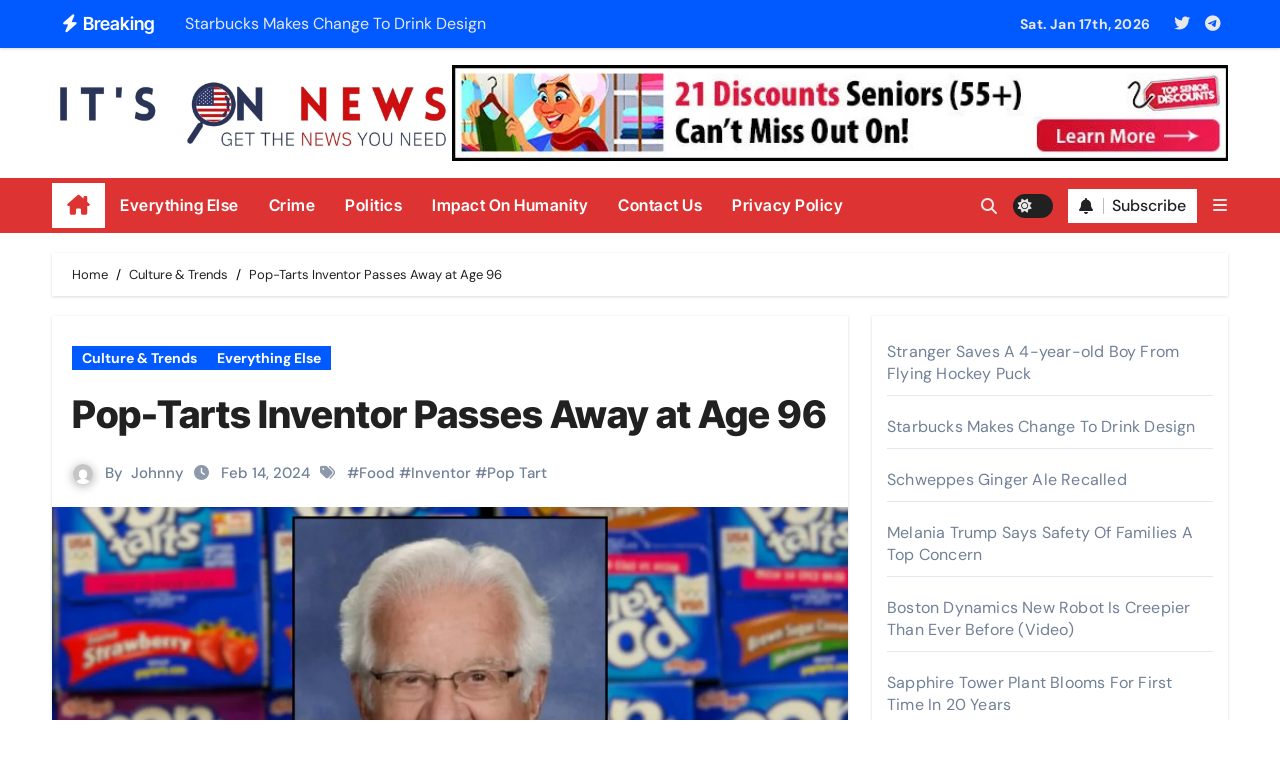

--- FILE ---
content_type: text/html; charset=UTF-8
request_url: https://itsonnews.com/pop-tarts-inventor-passes-away-at-age-96/
body_size: 20171
content:
<!-- =========================
  Page Breadcrumb   
============================== -->
<!DOCTYPE html>
<html lang="en-US">
<head>
<meta charset="UTF-8">
<meta name="viewport" content="width=device-width, initial-scale=1">
<link rel="profile" href="http://gmpg.org/xfn/11">
<title>Pop-Tarts Inventor Passes Away at Age 96 &#8211; It&#039;s On News</title>
<meta name='robots' content='max-image-preview:large' />
	<style>img:is([sizes="auto" i], [sizes^="auto," i]) { contain-intrinsic-size: 3000px 1500px }</style>
	<link rel='dns-prefetch' href='//stats.wp.com' />
<link rel='dns-prefetch' href='//widgets.wp.com' />
<link rel='dns-prefetch' href='//s0.wp.com' />
<link rel='dns-prefetch' href='//0.gravatar.com' />
<link rel='dns-prefetch' href='//1.gravatar.com' />
<link rel='dns-prefetch' href='//2.gravatar.com' />
<link rel='preconnect' href='//i0.wp.com' />
<link rel='preconnect' href='//c0.wp.com' />
<link rel="alternate" type="application/rss+xml" title="It&#039;s On News &raquo; Feed" href="https://itsonnews.com/feed/" />
<link rel="alternate" type="application/rss+xml" title="It&#039;s On News &raquo; Comments Feed" href="https://itsonnews.com/comments/feed/" />
<link rel="alternate" type="application/rss+xml" title="It&#039;s On News &raquo; Pop-Tarts Inventor Passes Away at Age 96 Comments Feed" href="https://itsonnews.com/pop-tarts-inventor-passes-away-at-age-96/feed/" />
<script type="text/javascript">
/* <![CDATA[ */
window._wpemojiSettings = {"baseUrl":"https:\/\/s.w.org\/images\/core\/emoji\/16.0.1\/72x72\/","ext":".png","svgUrl":"https:\/\/s.w.org\/images\/core\/emoji\/16.0.1\/svg\/","svgExt":".svg","source":{"concatemoji":"https:\/\/itsonnews.com\/wp-includes\/js\/wp-emoji-release.min.js?ver=6.8.3"}};
/*! This file is auto-generated */
!function(s,n){var o,i,e;function c(e){try{var t={supportTests:e,timestamp:(new Date).valueOf()};sessionStorage.setItem(o,JSON.stringify(t))}catch(e){}}function p(e,t,n){e.clearRect(0,0,e.canvas.width,e.canvas.height),e.fillText(t,0,0);var t=new Uint32Array(e.getImageData(0,0,e.canvas.width,e.canvas.height).data),a=(e.clearRect(0,0,e.canvas.width,e.canvas.height),e.fillText(n,0,0),new Uint32Array(e.getImageData(0,0,e.canvas.width,e.canvas.height).data));return t.every(function(e,t){return e===a[t]})}function u(e,t){e.clearRect(0,0,e.canvas.width,e.canvas.height),e.fillText(t,0,0);for(var n=e.getImageData(16,16,1,1),a=0;a<n.data.length;a++)if(0!==n.data[a])return!1;return!0}function f(e,t,n,a){switch(t){case"flag":return n(e,"\ud83c\udff3\ufe0f\u200d\u26a7\ufe0f","\ud83c\udff3\ufe0f\u200b\u26a7\ufe0f")?!1:!n(e,"\ud83c\udde8\ud83c\uddf6","\ud83c\udde8\u200b\ud83c\uddf6")&&!n(e,"\ud83c\udff4\udb40\udc67\udb40\udc62\udb40\udc65\udb40\udc6e\udb40\udc67\udb40\udc7f","\ud83c\udff4\u200b\udb40\udc67\u200b\udb40\udc62\u200b\udb40\udc65\u200b\udb40\udc6e\u200b\udb40\udc67\u200b\udb40\udc7f");case"emoji":return!a(e,"\ud83e\udedf")}return!1}function g(e,t,n,a){var r="undefined"!=typeof WorkerGlobalScope&&self instanceof WorkerGlobalScope?new OffscreenCanvas(300,150):s.createElement("canvas"),o=r.getContext("2d",{willReadFrequently:!0}),i=(o.textBaseline="top",o.font="600 32px Arial",{});return e.forEach(function(e){i[e]=t(o,e,n,a)}),i}function t(e){var t=s.createElement("script");t.src=e,t.defer=!0,s.head.appendChild(t)}"undefined"!=typeof Promise&&(o="wpEmojiSettingsSupports",i=["flag","emoji"],n.supports={everything:!0,everythingExceptFlag:!0},e=new Promise(function(e){s.addEventListener("DOMContentLoaded",e,{once:!0})}),new Promise(function(t){var n=function(){try{var e=JSON.parse(sessionStorage.getItem(o));if("object"==typeof e&&"number"==typeof e.timestamp&&(new Date).valueOf()<e.timestamp+604800&&"object"==typeof e.supportTests)return e.supportTests}catch(e){}return null}();if(!n){if("undefined"!=typeof Worker&&"undefined"!=typeof OffscreenCanvas&&"undefined"!=typeof URL&&URL.createObjectURL&&"undefined"!=typeof Blob)try{var e="postMessage("+g.toString()+"("+[JSON.stringify(i),f.toString(),p.toString(),u.toString()].join(",")+"));",a=new Blob([e],{type:"text/javascript"}),r=new Worker(URL.createObjectURL(a),{name:"wpTestEmojiSupports"});return void(r.onmessage=function(e){c(n=e.data),r.terminate(),t(n)})}catch(e){}c(n=g(i,f,p,u))}t(n)}).then(function(e){for(var t in e)n.supports[t]=e[t],n.supports.everything=n.supports.everything&&n.supports[t],"flag"!==t&&(n.supports.everythingExceptFlag=n.supports.everythingExceptFlag&&n.supports[t]);n.supports.everythingExceptFlag=n.supports.everythingExceptFlag&&!n.supports.flag,n.DOMReady=!1,n.readyCallback=function(){n.DOMReady=!0}}).then(function(){return e}).then(function(){var e;n.supports.everything||(n.readyCallback(),(e=n.source||{}).concatemoji?t(e.concatemoji):e.wpemoji&&e.twemoji&&(t(e.twemoji),t(e.wpemoji)))}))}((window,document),window._wpemojiSettings);
/* ]]> */
</script>
<link rel='stylesheet' id='jetpack_related-posts-css' href='https://c0.wp.com/p/jetpack/15.4/modules/related-posts/related-posts.css' type='text/css' media='all' />
<link rel='stylesheet' id='newsair-theme-fonts-css' href='https://itsonnews.com/wp-content/fonts/35353b473f4b40b239e9da67db49e08b.css?ver=20201110' type='text/css' media='all' />
<style id='wp-emoji-styles-inline-css' type='text/css'>

	img.wp-smiley, img.emoji {
		display: inline !important;
		border: none !important;
		box-shadow: none !important;
		height: 1em !important;
		width: 1em !important;
		margin: 0 0.07em !important;
		vertical-align: -0.1em !important;
		background: none !important;
		padding: 0 !important;
	}
</style>
<link rel='stylesheet' id='wp-block-library-css' href='https://c0.wp.com/c/6.8.3/wp-includes/css/dist/block-library/style.min.css' type='text/css' media='all' />
<style id='wp-block-library-theme-inline-css' type='text/css'>
.wp-block-audio :where(figcaption){color:#555;font-size:13px;text-align:center}.is-dark-theme .wp-block-audio :where(figcaption){color:#ffffffa6}.wp-block-audio{margin:0 0 1em}.wp-block-code{border:1px solid #ccc;border-radius:4px;font-family:Menlo,Consolas,monaco,monospace;padding:.8em 1em}.wp-block-embed :where(figcaption){color:#555;font-size:13px;text-align:center}.is-dark-theme .wp-block-embed :where(figcaption){color:#ffffffa6}.wp-block-embed{margin:0 0 1em}.blocks-gallery-caption{color:#555;font-size:13px;text-align:center}.is-dark-theme .blocks-gallery-caption{color:#ffffffa6}:root :where(.wp-block-image figcaption){color:#555;font-size:13px;text-align:center}.is-dark-theme :root :where(.wp-block-image figcaption){color:#ffffffa6}.wp-block-image{margin:0 0 1em}.wp-block-pullquote{border-bottom:4px solid;border-top:4px solid;color:currentColor;margin-bottom:1.75em}.wp-block-pullquote cite,.wp-block-pullquote footer,.wp-block-pullquote__citation{color:currentColor;font-size:.8125em;font-style:normal;text-transform:uppercase}.wp-block-quote{border-left:.25em solid;margin:0 0 1.75em;padding-left:1em}.wp-block-quote cite,.wp-block-quote footer{color:currentColor;font-size:.8125em;font-style:normal;position:relative}.wp-block-quote:where(.has-text-align-right){border-left:none;border-right:.25em solid;padding-left:0;padding-right:1em}.wp-block-quote:where(.has-text-align-center){border:none;padding-left:0}.wp-block-quote.is-large,.wp-block-quote.is-style-large,.wp-block-quote:where(.is-style-plain){border:none}.wp-block-search .wp-block-search__label{font-weight:700}.wp-block-search__button{border:1px solid #ccc;padding:.375em .625em}:where(.wp-block-group.has-background){padding:1.25em 2.375em}.wp-block-separator.has-css-opacity{opacity:.4}.wp-block-separator{border:none;border-bottom:2px solid;margin-left:auto;margin-right:auto}.wp-block-separator.has-alpha-channel-opacity{opacity:1}.wp-block-separator:not(.is-style-wide):not(.is-style-dots){width:100px}.wp-block-separator.has-background:not(.is-style-dots){border-bottom:none;height:1px}.wp-block-separator.has-background:not(.is-style-wide):not(.is-style-dots){height:2px}.wp-block-table{margin:0 0 1em}.wp-block-table td,.wp-block-table th{word-break:normal}.wp-block-table :where(figcaption){color:#555;font-size:13px;text-align:center}.is-dark-theme .wp-block-table :where(figcaption){color:#ffffffa6}.wp-block-video :where(figcaption){color:#555;font-size:13px;text-align:center}.is-dark-theme .wp-block-video :where(figcaption){color:#ffffffa6}.wp-block-video{margin:0 0 1em}:root :where(.wp-block-template-part.has-background){margin-bottom:0;margin-top:0;padding:1.25em 2.375em}
</style>
<style id='classic-theme-styles-inline-css' type='text/css'>
/*! This file is auto-generated */
.wp-block-button__link{color:#fff;background-color:#32373c;border-radius:9999px;box-shadow:none;text-decoration:none;padding:calc(.667em + 2px) calc(1.333em + 2px);font-size:1.125em}.wp-block-file__button{background:#32373c;color:#fff;text-decoration:none}
</style>
<link rel='stylesheet' id='mediaelement-css' href='https://c0.wp.com/c/6.8.3/wp-includes/js/mediaelement/mediaelementplayer-legacy.min.css' type='text/css' media='all' />
<link rel='stylesheet' id='wp-mediaelement-css' href='https://c0.wp.com/c/6.8.3/wp-includes/js/mediaelement/wp-mediaelement.min.css' type='text/css' media='all' />
<style id='jetpack-sharing-buttons-style-inline-css' type='text/css'>
.jetpack-sharing-buttons__services-list{display:flex;flex-direction:row;flex-wrap:wrap;gap:0;list-style-type:none;margin:5px;padding:0}.jetpack-sharing-buttons__services-list.has-small-icon-size{font-size:12px}.jetpack-sharing-buttons__services-list.has-normal-icon-size{font-size:16px}.jetpack-sharing-buttons__services-list.has-large-icon-size{font-size:24px}.jetpack-sharing-buttons__services-list.has-huge-icon-size{font-size:36px}@media print{.jetpack-sharing-buttons__services-list{display:none!important}}.editor-styles-wrapper .wp-block-jetpack-sharing-buttons{gap:0;padding-inline-start:0}ul.jetpack-sharing-buttons__services-list.has-background{padding:1.25em 2.375em}
</style>
<style id='global-styles-inline-css' type='text/css'>
:root{--wp--preset--aspect-ratio--square: 1;--wp--preset--aspect-ratio--4-3: 4/3;--wp--preset--aspect-ratio--3-4: 3/4;--wp--preset--aspect-ratio--3-2: 3/2;--wp--preset--aspect-ratio--2-3: 2/3;--wp--preset--aspect-ratio--16-9: 16/9;--wp--preset--aspect-ratio--9-16: 9/16;--wp--preset--color--black: #000000;--wp--preset--color--cyan-bluish-gray: #abb8c3;--wp--preset--color--white: #ffffff;--wp--preset--color--pale-pink: #f78da7;--wp--preset--color--vivid-red: #cf2e2e;--wp--preset--color--luminous-vivid-orange: #ff6900;--wp--preset--color--luminous-vivid-amber: #fcb900;--wp--preset--color--light-green-cyan: #7bdcb5;--wp--preset--color--vivid-green-cyan: #00d084;--wp--preset--color--pale-cyan-blue: #8ed1fc;--wp--preset--color--vivid-cyan-blue: #0693e3;--wp--preset--color--vivid-purple: #9b51e0;--wp--preset--gradient--vivid-cyan-blue-to-vivid-purple: linear-gradient(135deg,rgba(6,147,227,1) 0%,rgb(155,81,224) 100%);--wp--preset--gradient--light-green-cyan-to-vivid-green-cyan: linear-gradient(135deg,rgb(122,220,180) 0%,rgb(0,208,130) 100%);--wp--preset--gradient--luminous-vivid-amber-to-luminous-vivid-orange: linear-gradient(135deg,rgba(252,185,0,1) 0%,rgba(255,105,0,1) 100%);--wp--preset--gradient--luminous-vivid-orange-to-vivid-red: linear-gradient(135deg,rgba(255,105,0,1) 0%,rgb(207,46,46) 100%);--wp--preset--gradient--very-light-gray-to-cyan-bluish-gray: linear-gradient(135deg,rgb(238,238,238) 0%,rgb(169,184,195) 100%);--wp--preset--gradient--cool-to-warm-spectrum: linear-gradient(135deg,rgb(74,234,220) 0%,rgb(151,120,209) 20%,rgb(207,42,186) 40%,rgb(238,44,130) 60%,rgb(251,105,98) 80%,rgb(254,248,76) 100%);--wp--preset--gradient--blush-light-purple: linear-gradient(135deg,rgb(255,206,236) 0%,rgb(152,150,240) 100%);--wp--preset--gradient--blush-bordeaux: linear-gradient(135deg,rgb(254,205,165) 0%,rgb(254,45,45) 50%,rgb(107,0,62) 100%);--wp--preset--gradient--luminous-dusk: linear-gradient(135deg,rgb(255,203,112) 0%,rgb(199,81,192) 50%,rgb(65,88,208) 100%);--wp--preset--gradient--pale-ocean: linear-gradient(135deg,rgb(255,245,203) 0%,rgb(182,227,212) 50%,rgb(51,167,181) 100%);--wp--preset--gradient--electric-grass: linear-gradient(135deg,rgb(202,248,128) 0%,rgb(113,206,126) 100%);--wp--preset--gradient--midnight: linear-gradient(135deg,rgb(2,3,129) 0%,rgb(40,116,252) 100%);--wp--preset--font-size--small: 13px;--wp--preset--font-size--medium: 20px;--wp--preset--font-size--large: 36px;--wp--preset--font-size--x-large: 42px;--wp--preset--spacing--20: 0.44rem;--wp--preset--spacing--30: 0.67rem;--wp--preset--spacing--40: 1rem;--wp--preset--spacing--50: 1.5rem;--wp--preset--spacing--60: 2.25rem;--wp--preset--spacing--70: 3.38rem;--wp--preset--spacing--80: 5.06rem;--wp--preset--shadow--natural: 6px 6px 9px rgba(0, 0, 0, 0.2);--wp--preset--shadow--deep: 12px 12px 50px rgba(0, 0, 0, 0.4);--wp--preset--shadow--sharp: 6px 6px 0px rgba(0, 0, 0, 0.2);--wp--preset--shadow--outlined: 6px 6px 0px -3px rgba(255, 255, 255, 1), 6px 6px rgba(0, 0, 0, 1);--wp--preset--shadow--crisp: 6px 6px 0px rgba(0, 0, 0, 1);}:root :where(.is-layout-flow) > :first-child{margin-block-start: 0;}:root :where(.is-layout-flow) > :last-child{margin-block-end: 0;}:root :where(.is-layout-flow) > *{margin-block-start: 24px;margin-block-end: 0;}:root :where(.is-layout-constrained) > :first-child{margin-block-start: 0;}:root :where(.is-layout-constrained) > :last-child{margin-block-end: 0;}:root :where(.is-layout-constrained) > *{margin-block-start: 24px;margin-block-end: 0;}:root :where(.is-layout-flex){gap: 24px;}:root :where(.is-layout-grid){gap: 24px;}body .is-layout-flex{display: flex;}.is-layout-flex{flex-wrap: wrap;align-items: center;}.is-layout-flex > :is(*, div){margin: 0;}body .is-layout-grid{display: grid;}.is-layout-grid > :is(*, div){margin: 0;}.has-black-color{color: var(--wp--preset--color--black) !important;}.has-cyan-bluish-gray-color{color: var(--wp--preset--color--cyan-bluish-gray) !important;}.has-white-color{color: var(--wp--preset--color--white) !important;}.has-pale-pink-color{color: var(--wp--preset--color--pale-pink) !important;}.has-vivid-red-color{color: var(--wp--preset--color--vivid-red) !important;}.has-luminous-vivid-orange-color{color: var(--wp--preset--color--luminous-vivid-orange) !important;}.has-luminous-vivid-amber-color{color: var(--wp--preset--color--luminous-vivid-amber) !important;}.has-light-green-cyan-color{color: var(--wp--preset--color--light-green-cyan) !important;}.has-vivid-green-cyan-color{color: var(--wp--preset--color--vivid-green-cyan) !important;}.has-pale-cyan-blue-color{color: var(--wp--preset--color--pale-cyan-blue) !important;}.has-vivid-cyan-blue-color{color: var(--wp--preset--color--vivid-cyan-blue) !important;}.has-vivid-purple-color{color: var(--wp--preset--color--vivid-purple) !important;}.has-black-background-color{background-color: var(--wp--preset--color--black) !important;}.has-cyan-bluish-gray-background-color{background-color: var(--wp--preset--color--cyan-bluish-gray) !important;}.has-white-background-color{background-color: var(--wp--preset--color--white) !important;}.has-pale-pink-background-color{background-color: var(--wp--preset--color--pale-pink) !important;}.has-vivid-red-background-color{background-color: var(--wp--preset--color--vivid-red) !important;}.has-luminous-vivid-orange-background-color{background-color: var(--wp--preset--color--luminous-vivid-orange) !important;}.has-luminous-vivid-amber-background-color{background-color: var(--wp--preset--color--luminous-vivid-amber) !important;}.has-light-green-cyan-background-color{background-color: var(--wp--preset--color--light-green-cyan) !important;}.has-vivid-green-cyan-background-color{background-color: var(--wp--preset--color--vivid-green-cyan) !important;}.has-pale-cyan-blue-background-color{background-color: var(--wp--preset--color--pale-cyan-blue) !important;}.has-vivid-cyan-blue-background-color{background-color: var(--wp--preset--color--vivid-cyan-blue) !important;}.has-vivid-purple-background-color{background-color: var(--wp--preset--color--vivid-purple) !important;}.has-black-border-color{border-color: var(--wp--preset--color--black) !important;}.has-cyan-bluish-gray-border-color{border-color: var(--wp--preset--color--cyan-bluish-gray) !important;}.has-white-border-color{border-color: var(--wp--preset--color--white) !important;}.has-pale-pink-border-color{border-color: var(--wp--preset--color--pale-pink) !important;}.has-vivid-red-border-color{border-color: var(--wp--preset--color--vivid-red) !important;}.has-luminous-vivid-orange-border-color{border-color: var(--wp--preset--color--luminous-vivid-orange) !important;}.has-luminous-vivid-amber-border-color{border-color: var(--wp--preset--color--luminous-vivid-amber) !important;}.has-light-green-cyan-border-color{border-color: var(--wp--preset--color--light-green-cyan) !important;}.has-vivid-green-cyan-border-color{border-color: var(--wp--preset--color--vivid-green-cyan) !important;}.has-pale-cyan-blue-border-color{border-color: var(--wp--preset--color--pale-cyan-blue) !important;}.has-vivid-cyan-blue-border-color{border-color: var(--wp--preset--color--vivid-cyan-blue) !important;}.has-vivid-purple-border-color{border-color: var(--wp--preset--color--vivid-purple) !important;}.has-vivid-cyan-blue-to-vivid-purple-gradient-background{background: var(--wp--preset--gradient--vivid-cyan-blue-to-vivid-purple) !important;}.has-light-green-cyan-to-vivid-green-cyan-gradient-background{background: var(--wp--preset--gradient--light-green-cyan-to-vivid-green-cyan) !important;}.has-luminous-vivid-amber-to-luminous-vivid-orange-gradient-background{background: var(--wp--preset--gradient--luminous-vivid-amber-to-luminous-vivid-orange) !important;}.has-luminous-vivid-orange-to-vivid-red-gradient-background{background: var(--wp--preset--gradient--luminous-vivid-orange-to-vivid-red) !important;}.has-very-light-gray-to-cyan-bluish-gray-gradient-background{background: var(--wp--preset--gradient--very-light-gray-to-cyan-bluish-gray) !important;}.has-cool-to-warm-spectrum-gradient-background{background: var(--wp--preset--gradient--cool-to-warm-spectrum) !important;}.has-blush-light-purple-gradient-background{background: var(--wp--preset--gradient--blush-light-purple) !important;}.has-blush-bordeaux-gradient-background{background: var(--wp--preset--gradient--blush-bordeaux) !important;}.has-luminous-dusk-gradient-background{background: var(--wp--preset--gradient--luminous-dusk) !important;}.has-pale-ocean-gradient-background{background: var(--wp--preset--gradient--pale-ocean) !important;}.has-electric-grass-gradient-background{background: var(--wp--preset--gradient--electric-grass) !important;}.has-midnight-gradient-background{background: var(--wp--preset--gradient--midnight) !important;}.has-small-font-size{font-size: var(--wp--preset--font-size--small) !important;}.has-medium-font-size{font-size: var(--wp--preset--font-size--medium) !important;}.has-large-font-size{font-size: var(--wp--preset--font-size--large) !important;}.has-x-large-font-size{font-size: var(--wp--preset--font-size--x-large) !important;}
:root :where(.wp-block-pullquote){font-size: 1.5em;line-height: 1.6;}
</style>
<link rel='stylesheet' id='wp-components-css' href='https://c0.wp.com/c/6.8.3/wp-includes/css/dist/components/style.min.css' type='text/css' media='all' />
<link rel='stylesheet' id='godaddy-styles-css' href='https://itsonnews.com/wp-content/mu-plugins/vendor/wpex/godaddy-launch/includes/Dependencies/GoDaddy/Styles/build/latest.css?ver=2.0.2' type='text/css' media='all' />
<link rel='stylesheet' id='all-css-css' href='https://itsonnews.com/wp-content/themes/newsair/css/all.css?ver=6.8.3' type='text/css' media='all' />
<link rel='stylesheet' id='dark-css' href='https://itsonnews.com/wp-content/themes/newsair/css/colors/dark.css?ver=6.8.3' type='text/css' media='all' />
<link rel='stylesheet' id='default-css' href='https://itsonnews.com/wp-content/themes/newsair/css/colors/default.css?ver=6.8.3' type='text/css' media='all' />
<link rel='stylesheet' id='bootstrap-css' href='https://itsonnews.com/wp-content/themes/newsair/css/bootstrap.css?ver=6.8.3' type='text/css' media='all' />
<link rel='stylesheet' id='newsair-style-css' href='https://itsonnews.com/wp-content/themes/newsair/style.css?ver=6.8.3' type='text/css' media='all' />
<link rel='stylesheet' id='swiper-bundle-css-css' href='https://itsonnews.com/wp-content/themes/newsair/css/swiper-bundle.css?ver=6.8.3' type='text/css' media='all' />
<link rel='stylesheet' id='smartmenus-css' href='https://itsonnews.com/wp-content/themes/newsair/css/jquery.smartmenus.bootstrap.css?ver=6.8.3' type='text/css' media='all' />
<link rel='stylesheet' id='animate-css' href='https://itsonnews.com/wp-content/themes/newsair/css/animate.css?ver=6.8.3' type='text/css' media='all' />
<link rel='stylesheet' id='newsair-custom-css-css' href='https://itsonnews.com/wp-content/themes/newsair/inc/ansar/customize/css/customizer.css?ver=1.0' type='text/css' media='all' />
<link rel='stylesheet' id='jetpack_likes-css' href='https://c0.wp.com/p/jetpack/15.4/modules/likes/style.css' type='text/css' media='all' />
<script type="text/javascript" id="jetpack_related-posts-js-extra">
/* <![CDATA[ */
var related_posts_js_options = {"post_heading":"h4"};
/* ]]> */
</script>
<script type="text/javascript" src="https://c0.wp.com/p/jetpack/15.4/_inc/build/related-posts/related-posts.min.js" id="jetpack_related-posts-js"></script>
<script type="text/javascript" src="https://c0.wp.com/c/6.8.3/wp-includes/js/jquery/jquery.min.js" id="jquery-core-js"></script>
<script type="text/javascript" src="https://c0.wp.com/c/6.8.3/wp-includes/js/jquery/jquery-migrate.min.js" id="jquery-migrate-js"></script>
<script type="text/javascript" src="https://itsonnews.com/wp-content/themes/newsair/js/navigation.js?ver=6.8.3" id="newsair-navigation-js"></script>
<script type="text/javascript" src="https://itsonnews.com/wp-content/themes/newsair/js/bootstrap.js?ver=6.8.3" id="bootstrap_script-js"></script>
<script type="text/javascript" src="https://itsonnews.com/wp-content/themes/newsair/js/swiper-bundle.js?ver=6.8.3" id="swiper-bundle-js"></script>
<script type="text/javascript" src="https://itsonnews.com/wp-content/themes/newsair/js/hc-sticky.js?ver=6.8.3" id="sticky-js-js"></script>
<script type="text/javascript" src="https://itsonnews.com/wp-content/themes/newsair/js/jquery.sticky.js?ver=6.8.3" id="sticky-header-js-js"></script>
<script type="text/javascript" src="https://itsonnews.com/wp-content/themes/newsair/js/jquery.smartmenus.js?ver=6.8.3" id="smartmenus-js-js"></script>
<script type="text/javascript" src="https://itsonnews.com/wp-content/themes/newsair/js/jquery.smartmenus.bootstrap.js?ver=6.8.3" id="bootstrap-smartmenus-js-js"></script>
<script type="text/javascript" src="https://itsonnews.com/wp-content/themes/newsair/js/jquery.cookie.min.js?ver=6.8.3" id="jquery-cookie-js"></script>
<link rel="https://api.w.org/" href="https://itsonnews.com/wp-json/" /><link rel="alternate" title="JSON" type="application/json" href="https://itsonnews.com/wp-json/wp/v2/posts/12271" /><link rel="EditURI" type="application/rsd+xml" title="RSD" href="https://itsonnews.com/xmlrpc.php?rsd" />
<meta name="generator" content="WordPress 6.8.3" />
<link rel="canonical" href="https://itsonnews.com/pop-tarts-inventor-passes-away-at-age-96/" />
<link rel='shortlink' href='https://itsonnews.com/?p=12271' />
<link rel="alternate" title="oEmbed (JSON)" type="application/json+oembed" href="https://itsonnews.com/wp-json/oembed/1.0/embed?url=https%3A%2F%2Fitsonnews.com%2Fpop-tarts-inventor-passes-away-at-age-96%2F" />
<link rel="alternate" title="oEmbed (XML)" type="text/xml+oembed" href="https://itsonnews.com/wp-json/oembed/1.0/embed?url=https%3A%2F%2Fitsonnews.com%2Fpop-tarts-inventor-passes-away-at-age-96%2F&#038;format=xml" />
<meta name='impact-site-verification' value='e600e6f9-ce22-455c-9cac-d5566b92fec3' />
<meta name="description" content="We choose the best articles for you.  Get the news you need, at It's On News.">
<script async src="https://pagead2.googlesyndication.com/pagead/js/adsbygoogle.js?client=ca-pub-5715844861995064"
     crossorigin="anonymous"></script><script type="text/javascript">
  window._taboola = window._taboola || [];
  _taboola.push({article:'auto'});
  !function (e, f, u, i) {
    if (!document.getElementById(i)){
      e.async = 1;
      e.src = u;
      e.id = i;
      f.parentNode.insertBefore(e, f);
    }
  }(document.createElement('script'),
  document.getElementsByTagName('script')[0],
  '//cdn.taboola.com/libtrc/nmpublishing-network/loader.js',
  'tb_loader_script');
  if(window.performance && typeof window.performance.mark == 'function')
    {window.performance.mark('tbl_ic');}
</script>
	<style>img#wpstats{display:none}</style>
		<meta name="description" content="William “Bill” Post, who transformed breakfast by inventing Pop-Tarts, has died, according to an obituary by Michigan’s MKD Funeral Homes.">
<link rel="pingback" href="https://itsonnews.com/xmlrpc.php"><style type="text/css" id="custom-background-css">
    .wrapper { background-color: #}
</style>
<style>
  .bs-blog-post p:nth-of-type(1)::first-letter {
    display: none;
}
</style>
<style>
.bs-header-main {
  background-image: url("https://itsonnews.com/wp-content/themes/newsair/images/head-back.jpg" );
}
</style>
  <style>
  .bs-default .bs-header-main .inner{
    background-color:  }
  </style>
<style>
.archive-class .sidebar-right, .archive-class .sidebar-left , .index-class .sidebar-right, .index-class .sidebar-left{
    flex: 100;
    width:310px !important;
  }
  .archive-class .content-right , .index-class .content-right {
    width: calc((1130px - 310px)) !important;
  }
</style>
  <style>
  .single-class .sidebar-right, .single-class .sidebar-left{
    flex: 100;
    width:310px !important;
  }
  .single-class .content-right {
    width: calc((1130px - 310px)) !important;
  }
</style>
<style>
  .bs-default .bs-header-main .inner, .bs-headthree .bs-header-main .inner{ 
    height:px; 
  }

  @media (max-width:991px) {
    .bs-default .bs-header-main .inner, .bs-headthree .bs-header-main .inner{ 
      height:px; 
    }
  }
  @media (max-width:576px) {
    .bs-default .bs-header-main .inner, .bs-headthree .bs-header-main .inner{ 
      height:px; 
    }
  }
</style>
    <style type="text/css">
    
        .site-title,
        .site-description {
            position: absolute;
            clip: rect(1px, 1px, 1px, 1px);
        }

        </style>
    <link rel="icon" href="https://i0.wp.com/itsonnews.com/wp-content/uploads/2022/04/Blue-Creative-Startup-H-Letter-Business-Logo1.png?fit=32%2C32&#038;ssl=1" sizes="32x32" />
<link rel="icon" href="https://i0.wp.com/itsonnews.com/wp-content/uploads/2022/04/Blue-Creative-Startup-H-Letter-Business-Logo1.png?fit=192%2C192&#038;ssl=1" sizes="192x192" />
<link rel="apple-touch-icon" href="https://i0.wp.com/itsonnews.com/wp-content/uploads/2022/04/Blue-Creative-Startup-H-Letter-Business-Logo1.png?fit=180%2C180&#038;ssl=1" />
<meta name="msapplication-TileImage" content="https://i0.wp.com/itsonnews.com/wp-content/uploads/2022/04/Blue-Creative-Startup-H-Letter-Business-Logo1.png?fit=270%2C270&#038;ssl=1" />
		<style type="text/css" id="wp-custom-css">
			@media (max-width:576px){
    .bs-blog-post.single .bs-header .title {
        font-size: 24px;
    }
}		</style>
		</head>
<body class="wp-singular post-template-default single single-post postid-12271 single-format-standard wp-custom-logo wp-embed-responsive wp-theme-newsair wide  ta-hide-date-author-in-list defaultcolor" >
<div id="page" class="site">
<a class="skip-link screen-reader-text" href="#content">
Skip to content</a>

<!--wrapper-->
<div class="wrapper" id="custom-background-css">
<!--==================== TOP BAR ====================-->
  <div class="sidenav offcanvas offcanvas-end" tabindex="-1" id="offcanvasExample" aria-labelledby="offcanvasExampleLabel">
    <div class="offcanvas-header">
      <h5 class="offcanvas-title" id="offcanvasExampleLabel"> </h5>
      <a href="#" class="btn_close" data-bs-dismiss="offcanvas" aria-label="Close"><i class="fas fa-times"></i></a>
    </div>
    <div class="offcanvas-body">
          </div>
  </div>
    <!--header-->
  <header class="bs-default">
    <!--top-bar-->
    <div class="bs-head-detail d-none d-lg-block">
          <div class="container">
      <div class="row align-items-center">
                    <div class="col-md-7 col-xs-12">
              <div class="mg-latest-news">
                                  <!-- mg-latest-news -->
                    <div class="bn_title">
                      <h5 class="title"><i class="fas fa-bolt"></i><span>Breaking</span></h5>
                    </div>
                 <!-- mg-latest-news_slider -->
                 <div class="mg-latest-news-slider bs swiper-container">
                    <div class="swiper-wrapper">
                                                <div class="swiper-slide">
                            <a href="https://itsonnews.com/stranger-saves-a-4-year-old-boy-from-flying-hockey-puck/">
                              <span>Stranger Saves A 4-year-old Boy From Flying Hockey Puck</span>
                            </a>
                          </div> 
                                                    <div class="swiper-slide">
                            <a href="https://itsonnews.com/starbucks-makes-changes-to-drink-design/">
                              <span>Starbucks Makes Change To Drink Design</span>
                            </a>
                          </div> 
                                                    <div class="swiper-slide">
                            <a href="https://itsonnews.com/schweppes-ginger-ale-recalled/">
                              <span>Schweppes Ginger Ale Recalled</span>
                            </a>
                          </div> 
                                                    <div class="swiper-slide">
                            <a href="https://itsonnews.com/melania-trump-says-safety-of-families-a-top-concern/">
                              <span>Melania Trump Says Safety Of Families A Top Concern</span>
                            </a>
                          </div> 
                                                    <div class="swiper-slide">
                            <a href="https://itsonnews.com/boston-dynamics-new-robot-is-creepier-than-ever-before-video/">
                              <span>Boston Dynamics New Robot Is Creepier Than Ever Before (Video)</span>
                            </a>
                          </div> 
                                                    <div class="swiper-slide">
                            <a href="https://itsonnews.com/sapphire-tower-plant-blooms-for-first-time-in-20-years/">
                              <span>Sapphire Tower Plant Blooms For First Time In 20 Years</span>
                            </a>
                          </div> 
                                                    <div class="swiper-slide">
                            <a href="https://itsonnews.com/teacher-and-son-accused-of-sex-trafficking-teen-runaways/">
                              <span>Teacher And Son Accused of Sex Trafficking Teen Runaways</span>
                            </a>
                          </div> 
                                                    <div class="swiper-slide">
                            <a href="https://itsonnews.com/worlds-largest-elevator-carries-235-people-at-a-time-video/">
                              <span>World’s Largest Elevator Carries 235 People At A Time! (Video)</span>
                            </a>
                          </div> 
                                                    <div class="swiper-slide">
                            <a href="https://itsonnews.com/kris-jenners-sister-cause-of-death-revealed/">
                              <span>Kris Jenner&#8217;s Sister Cause of Death Revealed</span>
                            </a>
                          </div> 
                                                    <div class="swiper-slide">
                            <a href="https://itsonnews.com/california-bullies-small-town-over-voter-id-rights/">
                              <span>California Bullies Small Town Over Voter ID Rights</span>
                            </a>
                          </div> 
                                                    <div class="swiper-slide">
                            <a href="https://itsonnews.com/student-suspended-for-using-term-illegal-alien-in-class/">
                              <span>Student Suspended For Using Term &#8220;Illegal Alien&#8221; In Class</span>
                            </a>
                          </div> 
                                                    <div class="swiper-slide">
                            <a href="https://itsonnews.com/circus-elephant-on-the-loose/">
                              <span>Circus Elephant Escaped And Was On The Loose!</span>
                            </a>
                          </div> 
                                                    <div class="swiper-slide">
                            <a href="https://itsonnews.com/popular-seasonings-are-recalled-over-serious-allergic-reactions/">
                              <span>Popular Seasonings Are Recalled Over &#8220;Serious Allergic Reactions&#8221;</span>
                            </a>
                          </div> 
                                                    <div class="swiper-slide">
                            <a href="https://itsonnews.com/irs-shows-likelihood-of-getting-audited/">
                              <span>IRS Shows Likelihood of Getting Audited</span>
                            </a>
                          </div> 
                                                    <div class="swiper-slide">
                            <a href="https://itsonnews.com/goodwill-caught-selling-target-products-for-higher-prices/">
                              <span>Goodwill Caught Selling Target Products For Higher Prices!</span>
                            </a>
                          </div> 
                           
                    </div>
                  </div>
                  <!-- // mg-latest-news_slider --> 
                </div>
            </div>
            <!--/col-md-6-->
            <div class="col-md-5 col-xs-12">
            <div class="d-flex flex-wrap align-items-center justify-content-end">
                  <div class="top-date ms-1">
            <span class="day">
         Sat. Jan 17th, 2026             </span>
        </div>
        <ul class="bs-social d-flex justify-content-center justify-content-lg-end">
              <li>
            <a target="_blank" href="https://twitter.com/itsonnews">
              <i class="fab fa-twitter"></i>
            </a>
          </li>
                    <li>
            <a  href="#">
              <i class="fab fa-telegram"></i>
            </a>
          </li>
            </ul>
                </div>
            </div>
            <!--/col-md-6-->
          </div>
        </div>
    </div>
    <!--/top-bar-->
    <div class="clearfix"></div>
    <!-- Main Menu Area-->
      <!-- Main Menu Area-->        
  <div class="bs-header-main">
    <div class="inner">
      <div class="container">
        <div class="row align-items-center">
          <div class="navbar-header col-lg-4 text-start d-none d-lg-block">
              <!-- Display the Custom Logo -->
              <div class="site-logo">
                  <a href="https://itsonnews.com/" class="navbar-brand" rel="home"><img width="2048" height="532" src="https://i0.wp.com/itsonnews.com/wp-content/uploads/2023/10/cropped-Website-Image-Feature-Image-3.jpg?fit=2048%2C532&amp;ssl=1" class="custom-logo" alt="It&#039;s On News" decoding="async" fetchpriority="high" srcset="https://i0.wp.com/itsonnews.com/wp-content/uploads/2023/10/cropped-Website-Image-Feature-Image-3.jpg?w=2048&amp;ssl=1 2048w, https://i0.wp.com/itsonnews.com/wp-content/uploads/2023/10/cropped-Website-Image-Feature-Image-3.jpg?resize=300%2C78&amp;ssl=1 300w, https://i0.wp.com/itsonnews.com/wp-content/uploads/2023/10/cropped-Website-Image-Feature-Image-3.jpg?resize=1024%2C266&amp;ssl=1 1024w, https://i0.wp.com/itsonnews.com/wp-content/uploads/2023/10/cropped-Website-Image-Feature-Image-3.jpg?resize=768%2C200&amp;ssl=1 768w, https://i0.wp.com/itsonnews.com/wp-content/uploads/2023/10/cropped-Website-Image-Feature-Image-3.jpg?resize=1536%2C399&amp;ssl=1 1536w, https://i0.wp.com/itsonnews.com/wp-content/uploads/2023/10/cropped-Website-Image-Feature-Image-3.jpg?w=1280&amp;ssl=1 1280w, https://i0.wp.com/itsonnews.com/wp-content/uploads/2023/10/cropped-Website-Image-Feature-Image-3.jpg?w=1920&amp;ssl=1 1920w" sizes="(max-width: 2048px) 100vw, 2048px" /></a>              </div>

              <div class="site-branding-text d-none">
                                  <p class="site-title"> <a href="https://itsonnews.com/" rel="home">It&#039;s On News</a></p>
                                  <p class="site-description">Get The News You Need</p>
              </div>
            </div>
                                        <div class="col-lg-8">
                    <div class="header-ads ">
                        <a class="header-ads-img img-fluid" href="https://tracking.clickstripe1.com/aff_c?offer_id=1958&#038;aff_id=1128&#038;url_id=32&#038;aff_sub=ION" target="_blank">
                            <img width="727" height="90" src="https://i0.wp.com/itsonnews.com/wp-content/uploads/2024/02/cropped-TSD_02-09-24_728x90_Data-Set-3.jpg?fit=727%2C90&amp;ssl=1" class="attachment-full size-full" alt="" decoding="async" srcset="https://i0.wp.com/itsonnews.com/wp-content/uploads/2024/02/cropped-TSD_02-09-24_728x90_Data-Set-3.jpg?w=727&amp;ssl=1 727w, https://i0.wp.com/itsonnews.com/wp-content/uploads/2024/02/cropped-TSD_02-09-24_728x90_Data-Set-3.jpg?resize=300%2C37&amp;ssl=1 300w, https://i0.wp.com/itsonnews.com/wp-content/uploads/2024/02/cropped-TSD_02-09-24_728x90_Data-Set-3.jpg?resize=720%2C90&amp;ssl=1 720w" sizes="(max-width: 727px) 100vw, 727px" />                        </a>
                    </div>
                </div>
                    </div>
      </div>
    </div>
  </div>
  <!-- /Main Menu Area-->
    <!-- /Main Menu Area-->
     
  <div class="bs-menu-full sticky-header">
    <div class="container">
      <nav class="navbar navbar-expand-lg navbar-wp">
                <!-- Home Icon -->
        <div class="active homebtn home d-none d-lg-flex">
          <a class="title" title="Home" href="https://itsonnews.com">
            <span class="fa-solid fa-house-chimney"></span>
          </a>
        </div>
        <!-- /Home Icon -->
                <!-- Mobile Header -->
        <div class="m-header align-items-center justify-content-justify">
          <!-- navbar-toggle -->
          <button id="nav-btn" class="navbar-toggler x collapsed" type="button" data-bs-toggle="collapse"
            data-bs-target="#navbar-wp" aria-controls="navbar-wp" aria-expanded="false"
            aria-label="Toggle navigation">
            <span class="icon-bar"></span>
            <span class="icon-bar"></span>
            <span class="icon-bar"></span>
          </button>
          <div class="navbar-header">
            <!-- Display the Custom Logo -->
            <div class="site-logo">
              <a href="https://itsonnews.com/" class="navbar-brand" rel="home"><img width="2048" height="532" src="https://i0.wp.com/itsonnews.com/wp-content/uploads/2023/10/cropped-Website-Image-Feature-Image-3.jpg?fit=2048%2C532&amp;ssl=1" class="custom-logo" alt="It&#039;s On News" decoding="async" srcset="https://i0.wp.com/itsonnews.com/wp-content/uploads/2023/10/cropped-Website-Image-Feature-Image-3.jpg?w=2048&amp;ssl=1 2048w, https://i0.wp.com/itsonnews.com/wp-content/uploads/2023/10/cropped-Website-Image-Feature-Image-3.jpg?resize=300%2C78&amp;ssl=1 300w, https://i0.wp.com/itsonnews.com/wp-content/uploads/2023/10/cropped-Website-Image-Feature-Image-3.jpg?resize=1024%2C266&amp;ssl=1 1024w, https://i0.wp.com/itsonnews.com/wp-content/uploads/2023/10/cropped-Website-Image-Feature-Image-3.jpg?resize=768%2C200&amp;ssl=1 768w, https://i0.wp.com/itsonnews.com/wp-content/uploads/2023/10/cropped-Website-Image-Feature-Image-3.jpg?resize=1536%2C399&amp;ssl=1 1536w, https://i0.wp.com/itsonnews.com/wp-content/uploads/2023/10/cropped-Website-Image-Feature-Image-3.jpg?w=1280&amp;ssl=1 1280w, https://i0.wp.com/itsonnews.com/wp-content/uploads/2023/10/cropped-Website-Image-Feature-Image-3.jpg?w=1920&amp;ssl=1 1920w" sizes="(max-width: 2048px) 100vw, 2048px" /></a>            </div>
            <div class="site-branding-text d-none">
              <div class="site-title"> <a href="https://itsonnews.com/" rel="home">It&#039;s On News</a></div>
              <p class="site-description">Get The News You Need</p>
            </div>
          </div>
          <div class="right-nav"> 
          <!-- /navbar-toggle -->
                      <a class="msearch ml-auto" data-bs-target="#exampleModal"  href="#" data-bs-toggle="modal"> 
            <i class="fas fa-search"></i> 
          </a>
                  </div>
        </div>
        <!-- /Mobile Header -->
        <div class="collapse navbar-collapse" id="navbar-wp">
          <ul id="menu-primary" class="me-auto nav navbar-nav"><li id="menu-item-10422" class="menu-item menu-item-type-taxonomy menu-item-object-category current-post-ancestor current-menu-parent current-post-parent menu-item-10422"><a class="nav-link" title="Everything Else" href="https://itsonnews.com/category/uncategorized/">Everything Else</a></li>
<li id="menu-item-10423" class="menu-item menu-item-type-taxonomy menu-item-object-category menu-item-10423"><a class="nav-link" title="Crime" href="https://itsonnews.com/category/crime/">Crime</a></li>
<li id="menu-item-340" class="menu-item menu-item-type-taxonomy menu-item-object-category menu-item-340"><a class="nav-link" title="Politics" href="https://itsonnews.com/category/politics/">Politics</a></li>
<li id="menu-item-343" class="menu-item menu-item-type-taxonomy menu-item-object-category menu-item-343"><a class="nav-link" title="Impact On Humanity" href="https://itsonnews.com/category/virus/">Impact On Humanity</a></li>
<li id="menu-item-332" class="menu-item menu-item-type-post_type menu-item-object-page current-post-parent menu-item-332"><a class="nav-link" title="Contact Us" href="https://itsonnews.com/?page_id=16">Contact Us</a></li>
<li id="menu-item-313" class="menu-item menu-item-type-post_type menu-item-object-page menu-item-privacy-policy menu-item-313"><a class="nav-link" title="Privacy Policy" href="https://itsonnews.com/contact-us/privacy-policy/">Privacy Policy</a></li>
</ul>        </div>
        <!-- Right nav -->
        <div class="desk-header right-nav pl-3 ml-auto my-2 my-lg-0 position-relative align-items-center">
                    <a class="msearch ml-auto" data-bs-target="#exampleModal"  href="#" data-bs-toggle="modal"> 
            <i class="fas fa-search"></i> 
          </a>
                  <label class="switch" for="switch">
            <input type="checkbox" name="theme" id="switch" class="defaultcolor" data-skin-mode="defaultcolor">
            <span class="slider"></span>
          </label>
         
            <a href="#" class="subscribe-btn" target=&quot;_blank&quot;>
            <i class="fas fa-bell"></i> 
            <span>Subscribe</span>            </a>
                    <!-- Off Canvas -->
            <a href="#" class="mneu-sidebar offcbtn d-none d-lg-block" data-bs-toggle="offcanvas" data-bs-target="#offcanvasExample" role="button" aria-controls="offcanvas-start" aria-expanded="false">
                <i class="fas fa-bars"></i>
            </a>
            <!-- /Off Canvas -->
                </div>
        <!-- /Right nav -->
      </nav> <!-- /Navigation -->
    </div>
  </div>
    </header>
  <!--/header-->
<main id="content" class="single-class content">
  <div class="container"> 
      <!--row-->
        <div class="row">
          <!--==================== breadcrumb section ====================-->
            <div class="bs-breadcrumb-section">
                <div class="overlay">
                    <div class="container">
                        <div class="row">
                            <nav aria-label="breadcrumb">
                                <ol class="breadcrumb">
                                    <div role="navigation" aria-label="Breadcrumbs" class="breadcrumb-trail breadcrumbs" itemprop="breadcrumb"><ul class="breadcrumb trail-items" itemscope itemtype="http://schema.org/BreadcrumbList"><meta name="numberOfItems" content="3" /><meta name="itemListOrder" content="Ascending" /><li itemprop="itemListElement breadcrumb-item" itemscope itemtype="http://schema.org/ListItem" class="trail-item breadcrumb-item  trail-begin"><a href="https://itsonnews.com/" rel="home" itemprop="item"><span itemprop="name">Home</span></a><meta itemprop="position" content="1" /></li><li itemprop="itemListElement breadcrumb-item" itemscope itemtype="http://schema.org/ListItem" class="trail-item breadcrumb-item "><a href="https://itsonnews.com/category/culture/" itemprop="item"><span itemprop="name">Culture &amp; Trends</span></a><meta itemprop="position" content="2" /></li><li itemprop="itemListElement breadcrumb-item" itemscope itemtype="http://schema.org/ListItem" class="trail-item breadcrumb-item  trail-end"><span itemprop="name"><span itemprop="name">Pop-Tarts Inventor Passes Away at Age 96</span></span><meta itemprop="position" content="3" /></li></ul></div> 
                                </ol>
                            </nav>
                        </div>
                    </div>
                </div>
            </div>
                <!--col-md-->
	<div class="col-lg-9 single content-right">
                <div class="bs-blog-post single"> 
                    <div class="bs-header">
                                        <div class="bs-blog-category">
                                            <a href="https://itsonnews.com/category/culture/" style="background-color:#005aff" id="category_9_color" >
                            Culture &amp; Trends                        </a>
                                            <a href="https://itsonnews.com/category/uncategorized/" style="background-color:#005aff" id="category_16_color" >
                            Everything Else                        </a>
                                     </div>
                                        <h1 class="title" title="Pop-Tarts Inventor Passes Away at Age 96">
                            Pop-Tarts Inventor Passes Away at Age 96                        </h1>
                        <div class="bs-info-author-block">
                            <div class="bs-blog-meta mb-0">
                                                                <span class="bs-author"><a class="auth" href="https://itsonnews.com/author/jdoe/"> <img alt='' src='https://secure.gravatar.com/avatar/e8726c4d1165810c12bc1f72ac9726d829ad279e19edbd8365d5daff20940daf?s=150&#038;d=mm&#038;r=g' srcset='https://secure.gravatar.com/avatar/e8726c4d1165810c12bc1f72ac9726d829ad279e19edbd8365d5daff20940daf?s=300&#038;d=mm&#038;r=g 2x' class='avatar avatar-150 photo' height='150' width='150' decoding='async'/></a> By                                    <a class="ms-1" href="https://itsonnews.com/author/jdoe/">Johnny</a>
                                </span>
                                                                <span class="bs-blog-date">
                                    <a href="https://itsonnews.com/2024/02/">
                                        <time datetime="">
                                            Feb 14, 2024                                        </time>
                                    </a>
                                </span>
                                                                <span class="newsair-tags tag-links">
                                    #<a href="https://itsonnews.com/tag/food/">Food</a> #<a href="https://itsonnews.com/tag/inventor/">Inventor</a> #<a href="https://itsonnews.com/tag/pop-tart/">Pop Tart</a>                                 </span>
                                                            </div>
                        </div>
                    </div>
                <div class="bs-blog-thumb"><img width="1280" height="672" src="https://itsonnews.com/wp-content/uploads/2024/02/pop-tart.jpg" class="img-fluid attachment-full size-full wp-post-image" alt="" decoding="async" srcset="https://i0.wp.com/itsonnews.com/wp-content/uploads/2024/02/pop-tart.jpg?w=1280&amp;ssl=1 1280w, https://i0.wp.com/itsonnews.com/wp-content/uploads/2024/02/pop-tart.jpg?resize=300%2C158&amp;ssl=1 300w, https://i0.wp.com/itsonnews.com/wp-content/uploads/2024/02/pop-tart.jpg?resize=1024%2C538&amp;ssl=1 1024w, https://i0.wp.com/itsonnews.com/wp-content/uploads/2024/02/pop-tart.jpg?resize=768%2C403&amp;ssl=1 768w" sizes="(max-width: 1280px) 100vw, 1280px" /></div>                <article class="small single">
                    <div class="entry-content">
                        
<p>William “Bill” Post, who transformed breakfast by helping to invent Pop-Tarts, has died, according to an obituary by Michigan’s MKD Funeral Homes. He was 96.</p><div class='code-block code-block-1' style='margin: 8px 0; clear: both;'>
<div id="taboola-mid-article-thumbnails"></div>
<script type="text/javascript">
  window._taboola = window._taboola || [];
  _taboola.push({
    mode: 'thumbnails-mid',
    container: 'taboola-mid-article-thumbnails',
    placement: 'Mid Article Thumbnails',
    target_type: 'mix'
  });
</script></div>




<p>A native of Grand Rapids, Michigan, Post got his start at 16 washing trucks at the Hekman Biscuit Company. He returned to the company after a stint with the Army Air Corps, working way up to personnel manager at the age of 21.</p>



<p>About two decades later, he was the plant manager at Hekman — later known as the Keebler Company — when executives from Kellogg’s came by and asked him if he thought Keebler could develop a new product they wanted to make.</p><div class='code-block code-block-10' style='margin: 8px 0; clear: both;'>
<script async src="https://pagead2.googlesyndication.com/pagead/js/adsbygoogle.js?client=ca-pub-5715844861995064"
     crossorigin="anonymous"></script>
<!-- ION 1 (11-10-23) -->
<ins class="adsbygoogle"
     style="display:block"
     data-ad-client="ca-pub-5715844861995064"
     data-ad-slot="7959939005"
     data-ad-format="auto"
     data-full-width-responsive="true"></ins>
<script>
     (adsbygoogle = window.adsbygoogle || []).push({});
</script></div>



<div class="wp-block-image">
<figure class="aligncenter size-full"><img data-recalc-dims="1" loading="lazy" decoding="async" width="560" height="795" src="https://i0.wp.com/itsonnews.com/wp-content/uploads/2024/02/image-1.png?resize=560%2C795&#038;ssl=1" alt="" class="wp-image-12272" srcset="https://i0.wp.com/itsonnews.com/wp-content/uploads/2024/02/image-1.png?w=560&amp;ssl=1 560w, https://i0.wp.com/itsonnews.com/wp-content/uploads/2024/02/image-1.png?resize=211%2C300&amp;ssl=1 211w" sizes="auto, (max-width: 560px) 100vw, 560px" /><figcaption class="wp-element-caption"><em>William &#8220;Bill&#8221; Post played a key role in the creation of Pop-Tarts.Courtesy MKD Funeral Home<br></em></figcaption></figure></div>


<p>“It is at this juncture that Bill is often credited for having ‘invented’ the Pop Tart,”&nbsp;the obituary says.</p>



<p>“To be accurate, however, Bill would say, ‘I assembled an amazing team that developed Kellogg’s concept of a shelf-stable toaster pastry into a fine product that we could bring to market in the span of just four months.’ The collaboration and growth of Kellogg’s and Keebler continued until Kellogg’s finally purchased the Keebler company.”</p><div class='code-block code-block-4' style='margin: 8px 0; clear: both;'>
<div id="taboola-mid-article-thumbnails-2"></div>
<script type="text/javascript">
  window._taboola = window._taboola || [];
  _taboola.push({
    mode: 'thumbnails-mid',
    container: 'taboola-mid-article-thumbnails-2',
    placement: 'Mid Article Thumbnails 2',
    target_type: 'mix'
  });
</script></div>




<p>There are dozens of kinds of Pop-Tarts, which boasts it has “close to 100 unexpected flavors under our flaky crust” on&nbsp;<a href="https://www.poptarts.com/en_US/our-story.html" target="_blank" rel="noreferrer noopener">its website</a>. “Morningtime, snacktime, whatevetime — whenever craving calls, they&#8217;ll be there to put their crusts on the line,” it adds.</p>


<div class="wp-block-image">
<figure class="aligncenter"><img data-recalc-dims="1" decoding="async" src="https://i0.wp.com/media-cldnry.s-nbcnews.com/image/upload/t_fit-760w%2Cf_auto%2Cq_auto%3Abest/rockcms/2024-02/william-post-pop-tarts-dies-zz-240214-01-f384cf.jpg?w=640&#038;ssl=1" alt="A box of Kellogg Co. Pop-Tarts."/><figcaption class="wp-element-caption"><em>Pop-Tarts originated with four flavors in 1964, but there are many more than that now.Tiffany Hagler-Geard / Getty Images</em></figcaption></figure></div>


<p>Kellanova, which now owns Pop-Tarts, also mourned Post’s death.</p>



<p>“We are deeply saddened to share the news that William ‘Bill’ Post passed away over the weekend,” the company said in a statement to TODAY.com. “He played an important role in co-creating the iconic Pop-Tarts brand and we are grateful to Bill for his legacy and lasting contributions to our company.”</p><div class='code-block code-block-14' style='margin: 8px 0; clear: both;'>
<script async src="https://pagead2.googlesyndication.com/pagead/js/adsbygoogle.js?client=ca-pub-5715844861995064"
     crossorigin="anonymous"></script>
<!-- ION 2 (11-10-23) -->
<ins class="adsbygoogle"
     style="display:block"
     data-ad-client="ca-pub-5715844861995064"
     data-ad-slot="6455285649"
     data-ad-format="auto"
     data-full-width-responsive="true"></ins>
<script>
     (adsbygoogle = window.adsbygoogle || []).push({});
</script></div>




<p>Post would later work in the corporate offices with Keebler before retiring at the age of 56, although he did serve as a consultant for the company for 20 years.</p>



<figure class="wp-block-embed is-type-rich is-provider-twitter wp-block-embed-twitter"><div class="wp-block-embed__wrapper">
<blockquote class="twitter-tweet" data-width="550" data-dnt="true"><p lang="en" dir="ltr">At one point I was thinking about an invention of the Pop Tart movie. <br>Imagine the drunk <br>on sugar-power <br>Kellogg’s cereal culture of the mid-60’s in Battle Creek, MI. <br>That’s a vibe I could work with.</p>&mdash; Jerry Seinfeld (@JerrySeinfeld) <a href="https://twitter.com/JerrySeinfeld/status/1031969212359757826?ref_src=twsrc%5Etfw">August 21, 2018</a></blockquote><script async src="https://platform.twitter.com/widgets.js" charset="utf-8"></script>
</div></figure>



<p>Pop-Tarts have left an indelible mark, not just on breakfast tables, but on, well, “pop” culture. In December, a costumed&nbsp;<a href="https://www.today.com/food/pop-tarts-mascot-college-football-game-rcna131571" target="_blank" rel="noreferrer noopener">mascot was eaten by players</a>&nbsp;from Kansas State University’s football team in a viral moment after they beat North Carolina State University in the Pop-Tarts Bowl in Orlando, Florida.</p>



<p>Comedian Paula Poundstone had an&nbsp;<a href="https://www.youtube.com/watch?v=VLLP1Wtrg0U" target="_blank" rel="noreferrer noopener">entire bit about her love of them</a>, while Jerry Seinfeld, a well-known fan of breakfast cereal, has also&nbsp;<a href="https://www.youtube.com/watch?v=EmShToR7xRA" target="_blank" rel="noreferrer noopener">joked about Pop-Tarts</a>&nbsp;in his standup routine.</p><div class='code-block code-block-15' style='margin: 8px 0; clear: both;'>
<script async src="https://pagead2.googlesyndication.com/pagead/js/adsbygoogle.js?client=ca-pub-5715844861995064"
     crossorigin="anonymous"></script>
<ins class="adsbygoogle"
     style="display:block; text-align:center;"
     data-ad-layout="in-article"
     data-ad-format="fluid"
     data-ad-client="ca-pub-5715844861995064"
     data-ad-slot="4733578627"></ins>
<script>
     (adsbygoogle = window.adsbygoogle || []).push({});
</script></div>




<p>As far as back as 2018, Seinfeld spoke publicly about&nbsp;<a href="https://twitter.com/JerrySeinfeld/status/1031969212359757826" target="_blank" rel="noreferrer noopener">making a movie</a>&nbsp;about the creating of Pop-Tarts. In 2022, he told TODAY’s Jenna Bush Hager that he had&nbsp;<a href="https://www.today.com/video/jerry-seinfeld-says-he-made-a-movie-on-the-invention-of-pop-tarts-154924101830" target="_blank" rel="noreferrer noopener">actually made the movie</a>, which will be&nbsp;<a href="https://www.netflix.com/tudum/articles/jerry-seinfeld-pop-tart-movie-cast" target="_blank" rel="noreferrer noopener">available on Netflix</a>&nbsp;on May 3.</p>



<p>Post and his wife were married for 72 years before she died in 2020. He is survived by his two children, their spouses, seven grandchildren and 10 great-grandchildren.</p>



<p><a href="https://www.today.com/food/news/pop-tart-inventor-william-bill-post-dies-rcna138814">Original article</a></p>
<div class='sharedaddy sd-block sd-like jetpack-likes-widget-wrapper jetpack-likes-widget-unloaded' id='like-post-wrapper-204990545-12271-696bba2a4c85c' data-src='https://widgets.wp.com/likes/?ver=15.4#blog_id=204990545&amp;post_id=12271&amp;origin=itsonnews.com&amp;obj_id=204990545-12271-696bba2a4c85c' data-name='like-post-frame-204990545-12271-696bba2a4c85c' data-title='Like or Reblog'><h3 class="sd-title">Like this:</h3><div class='likes-widget-placeholder post-likes-widget-placeholder' style='height: 55px;'><span class='button'><span>Like</span></span> <span class="loading">Loading...</span></div><span class='sd-text-color'></span><a class='sd-link-color'></a></div>
<div id='jp-relatedposts' class='jp-relatedposts' >
	<h3 class="jp-relatedposts-headline"><em>Related</em></h3>
</div><!-- CONTENT END 1 -->
                        <div class="clearfix mb-3"></div>
                        
	<nav class="navigation post-navigation" aria-label="Posts">
		<h2 class="screen-reader-text">Post navigation</h2>
		<div class="nav-links"><div class="nav-previous"><a href="https://itsonnews.com/plane-door-falls-off-mid-flight/" rel="prev"><div class="fas fa-angle-double-left"></div><span> Plane Door Falls Off Mid Flight</span></a></div><div class="nav-next"><a href="https://itsonnews.com/wendys-creates-new-breakfast-item-partners-with-cinnabon/" rel="next"><span>Wendy&#8217;s Creates New Breakfast Item, Partners With Cinnabon </span><div class="fas fa-angle-double-right"></div></a></div></div>
	</nav>                    </div>
              </article>
            </div>
            <div class='code-block code-block-2' style='margin: 8px 0; clear: both;'>
<div id="taboola-below-article-thumbnails"></div>
<script type="text/javascript">
  window._taboola = window._taboola || [];
  _taboola.push({
    mode: 'alternating-thumbnails-a',
    container: 'taboola-below-article-thumbnails',
    placement: 'Below Article Thumbnails',
    target_type: 'mix'
  });
</script> </div>
    <div class="single-related-post py-4 px-3 mb-4 bs-card-box ">
        <!--Start bs-realated-slider -->
        <div class="bs-widget-title mb-3">
            <!-- bs-sec-title -->
            <h4 class="title">Related Post</h4>
        </div>
        <!-- // bs-sec-title -->
        <div class="row">
            <!-- featured_post -->
                                        <!-- blog -->
                            <div class="col-md-4">
                                <div class="bs-blog-post three md back-img bshre mb-md-0"  style="background-image: url('https://i0.wp.com/itsonnews.com/wp-content/uploads/2024/04/hockey.jpg?fit=1024%2C576&#038;ssl=1');" >
                                    <a class="link-div" href="https://itsonnews.com/stranger-saves-a-4-year-old-boy-from-flying-hockey-puck/"></a>
                                    <div class="inner">
                                                        <div class="bs-blog-category">
                                            <a href="https://itsonnews.com/category/culture/" style="background-color:#005aff" id="category_9_color" >
                            Culture &amp; Trends                        </a>
                                            <a href="https://itsonnews.com/category/good-things/" style="background-color:#005aff" id="category_20_color" >
                            Good                        </a>
                                     </div>
                                                        <h4 class="title sm mb-0">
                                            <a href="https://itsonnews.com/stranger-saves-a-4-year-old-boy-from-flying-hockey-puck/" title="Permalink to: Stranger Saves A 4-year-old Boy From Flying Hockey Puck">
                                            Stranger Saves A 4-year-old Boy From Flying Hockey Puck                                            </a>
                                        </h4> 
                                        <div class="bs-blog-meta">
                                                                                                                                        <span class="bs-blog-date"> <a href="https://itsonnews.com/2024/04/"> Apr 19, 2024</a></span>
                                                                                    </div>
                                    </div>
                                </div>
                            </div>
                        <!-- blog -->
                                                    <!-- blog -->
                            <div class="col-md-4">
                                <div class="bs-blog-post three md back-img bshre mb-md-0"  style="background-image: url('https://i0.wp.com/itsonnews.com/wp-content/uploads/2024/04/starbucks.jpg?fit=1024%2C530&#038;ssl=1');" >
                                    <a class="link-div" href="https://itsonnews.com/starbucks-makes-changes-to-drink-design/"></a>
                                    <div class="inner">
                                                        <div class="bs-blog-category">
                                            <a href="https://itsonnews.com/category/culture/" style="background-color:#005aff" id="category_9_color" >
                            Culture &amp; Trends                        </a>
                                            <a href="https://itsonnews.com/category/uncategorized/" style="background-color:#005aff" id="category_16_color" >
                            Everything Else                        </a>
                                     </div>
                                                        <h4 class="title sm mb-0">
                                            <a href="https://itsonnews.com/starbucks-makes-changes-to-drink-design/" title="Permalink to: Starbucks Makes Change To Drink Design">
                                            Starbucks Makes Change To Drink Design                                            </a>
                                        </h4> 
                                        <div class="bs-blog-meta">
                                                                                                                                        <span class="bs-blog-date"> <a href="https://itsonnews.com/2024/04/"> Apr 19, 2024</a></span>
                                                                                    </div>
                                    </div>
                                </div>
                            </div>
                        <!-- blog -->
                                                    <!-- blog -->
                            <div class="col-md-4">
                                <div class="bs-blog-post three md back-img bshre mb-md-0"  style="background-image: url('https://i0.wp.com/itsonnews.com/wp-content/uploads/2024/04/schweppes.jpg?fit=1024%2C682&#038;ssl=1');" >
                                    <a class="link-div" href="https://itsonnews.com/schweppes-ginger-ale-recalled/"></a>
                                    <div class="inner">
                                                        <div class="bs-blog-category">
                                            <a href="https://itsonnews.com/category/culture/" style="background-color:#005aff" id="category_9_color" >
                            Culture &amp; Trends                        </a>
                                            <a href="https://itsonnews.com/category/health/" style="background-color:#005aff" id="category_19_color" >
                            Health, Lifestyle                        </a>
                                     </div>
                                                        <h4 class="title sm mb-0">
                                            <a href="https://itsonnews.com/schweppes-ginger-ale-recalled/" title="Permalink to: Schweppes Ginger Ale Recalled">
                                            Schweppes Ginger Ale Recalled                                            </a>
                                        </h4> 
                                        <div class="bs-blog-meta">
                                                                                                                                        <span class="bs-blog-date"> <a href="https://itsonnews.com/2024/04/"> Apr 19, 2024</a></span>
                                                                                    </div>
                                    </div>
                                </div>
                            </div>
                        <!-- blog -->
                                </div>        
    </div>
    <!--End bs-realated-slider -->
<div id="comments" class="comments-area bs-card-box mb-4 p-4">
		<div id="respond" class="comment-respond">
		<h3 id="reply-title" class="comment-reply-title">Leave a Reply <small><a rel="nofollow" id="cancel-comment-reply-link" href="/pop-tarts-inventor-passes-away-at-age-96/#respond" style="display:none;">Cancel reply</a></small></h3><p class="must-log-in">You must be <a href="https://itsonnews.com/wp-login.php?redirect_to=https%3A%2F%2Fitsonnews.com%2Fpop-tarts-inventor-passes-away-at-age-96%2F">logged in</a> to post a comment.</p>	</div><!-- #respond -->
	</div><!-- #comments -->      </div>
        <aside class="col-lg-3 sidebar-right">
                
<div id="sidebar-right" class="bs-sidebar bs-sticky">
	<div id="block-12" class="bs-widget widget_block widget_recent_entries"><ul class="wp-block-latest-posts__list wp-block-latest-posts"><li><a class="wp-block-latest-posts__post-title" href="https://itsonnews.com/stranger-saves-a-4-year-old-boy-from-flying-hockey-puck/">Stranger Saves A 4-year-old Boy From Flying Hockey Puck</a></li>
<li><a class="wp-block-latest-posts__post-title" href="https://itsonnews.com/starbucks-makes-changes-to-drink-design/">Starbucks Makes Change To Drink Design</a></li>
<li><a class="wp-block-latest-posts__post-title" href="https://itsonnews.com/schweppes-ginger-ale-recalled/">Schweppes Ginger Ale Recalled</a></li>
<li><a class="wp-block-latest-posts__post-title" href="https://itsonnews.com/melania-trump-says-safety-of-families-a-top-concern/">Melania Trump Says Safety Of Families A Top Concern</a></li>
<li><a class="wp-block-latest-posts__post-title" href="https://itsonnews.com/boston-dynamics-new-robot-is-creepier-than-ever-before-video/">Boston Dynamics New Robot Is Creepier Than Ever Before (Video)</a></li>
<li><a class="wp-block-latest-posts__post-title" href="https://itsonnews.com/sapphire-tower-plant-blooms-for-first-time-in-20-years/">Sapphire Tower Plant Blooms For First Time In 20 Years</a></li>
<li><a class="wp-block-latest-posts__post-title" href="https://itsonnews.com/teacher-and-son-accused-of-sex-trafficking-teen-runaways/">Teacher And Son Accused of Sex Trafficking Teen Runaways</a></li>
<li><a class="wp-block-latest-posts__post-title" href="https://itsonnews.com/worlds-largest-elevator-carries-235-people-at-a-time-video/">World’s Largest Elevator Carries 235 People At A Time! (Video)</a></li>
<li><a class="wp-block-latest-posts__post-title" href="https://itsonnews.com/kris-jenners-sister-cause-of-death-revealed/">Kris Jenner&#8217;s Sister Cause of Death Revealed</a></li>
<li><a class="wp-block-latest-posts__post-title" href="https://itsonnews.com/california-bullies-small-town-over-voter-id-rights/">California Bullies Small Town Over Voter ID Rights</a></li>
<li><a class="wp-block-latest-posts__post-title" href="https://itsonnews.com/student-suspended-for-using-term-illegal-alien-in-class/">Student Suspended For Using Term &#8220;Illegal Alien&#8221; In Class</a></li>
<li><a class="wp-block-latest-posts__post-title" href="https://itsonnews.com/circus-elephant-on-the-loose/">Circus Elephant Escaped And Was On The Loose!</a></li>
<li><a class="wp-block-latest-posts__post-title" href="https://itsonnews.com/popular-seasonings-are-recalled-over-serious-allergic-reactions/">Popular Seasonings Are Recalled Over &#8220;Serious Allergic Reactions&#8221;</a></li>
<li><a class="wp-block-latest-posts__post-title" href="https://itsonnews.com/irs-shows-likelihood-of-getting-audited/">IRS Shows Likelihood of Getting Audited</a></li>
<li><a class="wp-block-latest-posts__post-title" href="https://itsonnews.com/goodwill-caught-selling-target-products-for-higher-prices/">Goodwill Caught Selling Target Products For Higher Prices!</a></li>
<li><a class="wp-block-latest-posts__post-title" href="https://itsonnews.com/o-j-simpson-wont-be-cremated-brain-wont-be-donated/">O.J. Simpson Won&#8217;t Be Cremated, Brain Won&#8217;t Be Donated</a></li>
<li><a class="wp-block-latest-posts__post-title" href="https://itsonnews.com/the-20-most-commonly-mispronounced-names-in-the-world/">The 20 Most Commonly Mispronounced Names in the World</a></li>
<li><a class="wp-block-latest-posts__post-title" href="https://itsonnews.com/substitute-teacher-caught-cheating-with-her-student/">Substitute Teacher Caught Cheating With Her Student</a></li>
<li><a class="wp-block-latest-posts__post-title" href="https://itsonnews.com/nike-slammed-for-sexualized-olypmics-athletic-outfits/">Nike Slammed For &#8220;Sexualized&#8221; Olympic Athletic Outfits</a></li>
<li><a class="wp-block-latest-posts__post-title" href="https://itsonnews.com/wynonna-judds-daughter-charged-with-prostitution-and-indecent-exposure/">Wynonna Judd&#8217;s Daughter Charged with Prostitution And Indecent Exposure</a></li>
</ul></div><div id="block-23" class="bs-widget widget_block widget_text">
<p class="has-text-align-center"></p>
</div><div id="block-8" class="bs-widget widget_block widget_categories"><ul class="wp-block-categories-list wp-block-categories">	<li class="cat-item cat-item-6"><a href="https://itsonnews.com/category/bill-gates/">Bill Gates</a>
</li>
	<li class="cat-item cat-item-15"><a href="https://itsonnews.com/category/crime/">Crime</a>
</li>
	<li class="cat-item cat-item-9"><a href="https://itsonnews.com/category/culture/">Culture &amp; Trends</a>
</li>
	<li class="cat-item cat-item-16"><a href="https://itsonnews.com/category/uncategorized/">Everything Else</a>
</li>
	<li class="cat-item cat-item-20"><a href="https://itsonnews.com/category/good-things/">Good</a>
</li>
	<li class="cat-item cat-item-19"><a href="https://itsonnews.com/category/health/">Health, Lifestyle</a>
</li>
	<li class="cat-item cat-item-13"><a href="https://itsonnews.com/category/virus/">Impact On Humanity</a>
</li>
	<li class="cat-item cat-item-5"><a href="https://itsonnews.com/category/politics/">Politics</a>
</li>
	<li class="cat-item cat-item-10"><a href="https://itsonnews.com/category/white-house/">White House</a>
</li>
	<li class="cat-item cat-item-7"><a href="https://itsonnews.com/category/world/">World</a>
</li>
</ul></div><div id="block-17" class="bs-widget widget_block widget_recent_comments"><ol class="has-avatars has-dates has-excerpts wp-block-latest-comments"><li class="wp-block-latest-comments__comment"><img alt='' src='https://secure.gravatar.com/avatar/0118343628c8585fd9147a3f125c39e0efa75df269a67d6a3b9cbc5d500b46d2?s=48&#038;d=mm&#038;r=g' srcset='https://secure.gravatar.com/avatar/0118343628c8585fd9147a3f125c39e0efa75df269a67d6a3b9cbc5d500b46d2?s=96&#038;d=mm&#038;r=g 2x' class='avatar avatar-48 photo wp-block-latest-comments__comment-avatar' height='48' width='48' /><article><footer class="wp-block-latest-comments__comment-meta"><span class="wp-block-latest-comments__comment-author">L</span> on <a class="wp-block-latest-comments__comment-link" href="https://itsonnews.com/brothers-fight-for-their-lives-in-surprising-cougar-attack/#comment-1010">Brothers Fight For Their Lives In Surprising Cougar Attack</a><time datetime="2024-03-28T19:54:11-04:00" class="wp-block-latest-comments__comment-date">March 28, 2024</time></footer><div class="wp-block-latest-comments__comment-excerpt"><p>Such a horrible loss, just heartbreaking. Wondering if these boys are going to go off into mountain areas why they&hellip;</p>
</div></article></li><li class="wp-block-latest-comments__comment"><img alt='' src='https://secure.gravatar.com/avatar/481250fad7ee4533a8ba6bc6dc450609ebe8dc7263d4018945cff0118d99c917?s=48&#038;d=mm&#038;r=g' srcset='https://secure.gravatar.com/avatar/481250fad7ee4533a8ba6bc6dc450609ebe8dc7263d4018945cff0118d99c917?s=96&#038;d=mm&#038;r=g 2x' class='avatar avatar-48 photo wp-block-latest-comments__comment-avatar' height='48' width='48' /><article><footer class="wp-block-latest-comments__comment-meta"><span class="wp-block-latest-comments__comment-author">Michael</span> on <a class="wp-block-latest-comments__comment-link" href="https://itsonnews.com/price-is-right-protocol-for-contestants-who-pee-their-pants/#comment-1009">Price is Right Protocol For Contestants Who &#8216;Pee Their Pants&#8217;</a><time datetime="2024-03-25T21:10:46-04:00" class="wp-block-latest-comments__comment-date">March 25, 2024</time></footer><div class="wp-block-latest-comments__comment-excerpt"><p>LOLOLOLOLOL!</p>
</div></article></li><li class="wp-block-latest-comments__comment"><img alt='' src='https://secure.gravatar.com/avatar/fc9e4b1ff7e10a432dd60d0f7ecb0e89a24a7071d60dfd12543e508d6e61cfdc?s=48&#038;d=mm&#038;r=g' srcset='https://secure.gravatar.com/avatar/fc9e4b1ff7e10a432dd60d0f7ecb0e89a24a7071d60dfd12543e508d6e61cfdc?s=96&#038;d=mm&#038;r=g 2x' class='avatar avatar-48 photo wp-block-latest-comments__comment-avatar' height='48' width='48' /><article><footer class="wp-block-latest-comments__comment-meta"><span class="wp-block-latest-comments__comment-author">Beverly Subel</span> on <a class="wp-block-latest-comments__comment-link" href="https://itsonnews.com/mom-left-toddler-alone-for-10-day-vacation/#comment-1008">Mom Left Toddler Alone For 10-day Vacation</a><time datetime="2024-03-25T11:49:55-04:00" class="wp-block-latest-comments__comment-date">March 25, 2024</time></footer><div class="wp-block-latest-comments__comment-excerpt"><p>I have three children and not ever would I leave them alone. At times I even took them with me&hellip;</p>
</div></article></li><li class="wp-block-latest-comments__comment"><img alt='' src='https://secure.gravatar.com/avatar/905b07361002228812d8baf1ed880efceb5422a97a90865009eafa360355eaad?s=48&#038;d=mm&#038;r=g' srcset='https://secure.gravatar.com/avatar/905b07361002228812d8baf1ed880efceb5422a97a90865009eafa360355eaad?s=96&#038;d=mm&#038;r=g 2x' class='avatar avatar-48 photo wp-block-latest-comments__comment-avatar' height='48' width='48' /><article><footer class="wp-block-latest-comments__comment-meta"><span class="wp-block-latest-comments__comment-author">MikefromTexas</span> on <a class="wp-block-latest-comments__comment-link" href="https://itsonnews.com/mom-left-toddler-alone-for-10-day-vacation/#comment-1007">Mom Left Toddler Alone For 10-day Vacation</a><time datetime="2024-03-25T11:11:45-04:00" class="wp-block-latest-comments__comment-date">March 25, 2024</time></footer><div class="wp-block-latest-comments__comment-excerpt"><p>an eye for an eye. Put the idiot in a cage for 10 days with a few bottles of milk.</p>
</div></article></li><li class="wp-block-latest-comments__comment"><img alt='' src='https://secure.gravatar.com/avatar/7659b4a167a0451aa32d0d898a941ed87917cf249f05a9b942b512dfdca57ba8?s=48&#038;d=mm&#038;r=g' srcset='https://secure.gravatar.com/avatar/7659b4a167a0451aa32d0d898a941ed87917cf249f05a9b942b512dfdca57ba8?s=96&#038;d=mm&#038;r=g 2x' class='avatar avatar-48 photo wp-block-latest-comments__comment-avatar' height='48' width='48' /><article><footer class="wp-block-latest-comments__comment-meta"><span class="wp-block-latest-comments__comment-author">Kevin J Brislawn</span> on <a class="wp-block-latest-comments__comment-link" href="https://itsonnews.com/polish-farmers-unprecedented-protest-against-eu-and-ukraine-imports/#comment-1006">Polish Farmers Unprecedented Protest Against EU And Ukraine Imports</a><time datetime="2024-03-22T10:18:47-04:00" class="wp-block-latest-comments__comment-date">March 22, 2024</time></footer><div class="wp-block-latest-comments__comment-excerpt"><p>These"Unelected EU Tyrants want everyone to bow down to their authority, oh, let's pick a victim who creates something, oh&hellip;</p>
</div></article></li></ol></div><div id="block-10" class="bs-widget widget_block widget_archive"><ul class="wp-block-archives-list wp-block-archives">	<li><a href='https://itsonnews.com/2024/04/'>April 2024</a>&nbsp;(39)</li>
	<li><a href='https://itsonnews.com/2024/03/'>March 2024</a>&nbsp;(93)</li>
	<li><a href='https://itsonnews.com/2024/02/'>February 2024</a>&nbsp;(86)</li>
	<li><a href='https://itsonnews.com/2024/01/'>January 2024</a>&nbsp;(88)</li>
	<li><a href='https://itsonnews.com/2023/12/'>December 2023</a>&nbsp;(90)</li>
	<li><a href='https://itsonnews.com/2023/11/'>November 2023</a>&nbsp;(80)</li>
	<li><a href='https://itsonnews.com/2023/10/'>October 2023</a>&nbsp;(74)</li>
	<li><a href='https://itsonnews.com/2023/09/'>September 2023</a>&nbsp;(71)</li>
	<li><a href='https://itsonnews.com/2023/08/'>August 2023</a>&nbsp;(70)</li>
	<li><a href='https://itsonnews.com/2023/07/'>July 2023</a>&nbsp;(80)</li>
	<li><a href='https://itsonnews.com/2023/06/'>June 2023</a>&nbsp;(90)</li>
	<li><a href='https://itsonnews.com/2023/05/'>May 2023</a>&nbsp;(76)</li>
	<li><a href='https://itsonnews.com/2023/04/'>April 2023</a>&nbsp;(90)</li>
	<li><a href='https://itsonnews.com/2023/03/'>March 2023</a>&nbsp;(95)</li>
	<li><a href='https://itsonnews.com/2023/02/'>February 2023</a>&nbsp;(76)</li>
	<li><a href='https://itsonnews.com/2023/01/'>January 2023</a>&nbsp;(24)</li>
	<li><a href='https://itsonnews.com/2022/12/'>December 2022</a>&nbsp;(26)</li>
	<li><a href='https://itsonnews.com/2022/11/'>November 2022</a>&nbsp;(31)</li>
	<li><a href='https://itsonnews.com/2022/10/'>October 2022</a>&nbsp;(33)</li>
	<li><a href='https://itsonnews.com/2022/09/'>September 2022</a>&nbsp;(26)</li>
	<li><a href='https://itsonnews.com/2022/08/'>August 2022</a>&nbsp;(26)</li>
	<li><a href='https://itsonnews.com/2022/07/'>July 2022</a>&nbsp;(14)</li>
	<li><a href='https://itsonnews.com/2022/06/'>June 2022</a>&nbsp;(7)</li>
	<li><a href='https://itsonnews.com/2022/05/'>May 2022</a>&nbsp;(15)</li>
	<li><a href='https://itsonnews.com/2022/04/'>April 2022</a>&nbsp;(11)</li>
</ul></div><div id="nav_menu-4" class="bs-widget widget_nav_menu"><div class="menu-footer-container"><ul id="menu-footer" class="menu"><li id="menu-item-711" class="menu-item menu-item-type-custom menu-item-object-custom menu-item-home menu-item-711"><a href="https://itsonnews.com/">Home</a></li>
<li id="menu-item-712" class="menu-item menu-item-type-post_type menu-item-object-page menu-item-privacy-policy menu-item-712"><a rel="privacy-policy" href="https://itsonnews.com/contact-us/privacy-policy/">Privacy Policy</a></li>
<li id="menu-item-713" class="menu-item menu-item-type-post_type menu-item-object-page menu-item-713"><a href="https://itsonnews.com/?page_id=16">Contact Us</a></li>
</ul></div></div><div id="block-25" class="bs-widget widget_block"><div id="taboola-right-rail-thumbnails"></div>


<script type="text/javascript">


  window._taboola = window._taboola || [];


  _taboola.push({


    mode: 'thumbnails-rr',


    container: 'taboola-right-rail-thumbnails',


    placement: 'Right Rail Thumbnails',


    target_type: 'mix'


  });


</script></div></div>        </aside>
        </div>
      <!--/row-->
  </div>
  <!--/container-->
</main> 
  <!-- </main> -->
        <!--==================== FOOTER AREA ====================-->
        <footer class="footer back-img" style="">
        <div class="overlay" style="background-color: #ffffff;">
              <!--Start bs-footer-bottom-area-->
   <div class="bs-footer-bottom-area">
      <div class="container">
        <div class="divide-line"></div>
        <div class="row align-items-center">
          <div class="col-md-6">
            <div class="footer-logo text-xs">
              <!-- Display the Custom Logo -->
              <div class="site-logo">
                <a href="https://itsonnews.com/" class="navbar-brand" rel="home"><img width="2048" height="532" src="https://i0.wp.com/itsonnews.com/wp-content/uploads/2023/10/cropped-Website-Image-Feature-Image-3.jpg?fit=2048%2C532&amp;ssl=1" class="custom-logo" alt="It&#039;s On News" decoding="async" srcset="https://i0.wp.com/itsonnews.com/wp-content/uploads/2023/10/cropped-Website-Image-Feature-Image-3.jpg?w=2048&amp;ssl=1 2048w, https://i0.wp.com/itsonnews.com/wp-content/uploads/2023/10/cropped-Website-Image-Feature-Image-3.jpg?resize=300%2C78&amp;ssl=1 300w, https://i0.wp.com/itsonnews.com/wp-content/uploads/2023/10/cropped-Website-Image-Feature-Image-3.jpg?resize=1024%2C266&amp;ssl=1 1024w, https://i0.wp.com/itsonnews.com/wp-content/uploads/2023/10/cropped-Website-Image-Feature-Image-3.jpg?resize=768%2C200&amp;ssl=1 768w, https://i0.wp.com/itsonnews.com/wp-content/uploads/2023/10/cropped-Website-Image-Feature-Image-3.jpg?resize=1536%2C399&amp;ssl=1 1536w, https://i0.wp.com/itsonnews.com/wp-content/uploads/2023/10/cropped-Website-Image-Feature-Image-3.jpg?w=1280&amp;ssl=1 1280w, https://i0.wp.com/itsonnews.com/wp-content/uploads/2023/10/cropped-Website-Image-Feature-Image-3.jpg?w=1920&amp;ssl=1 1920w" sizes="(max-width: 2048px) 100vw, 2048px" /></a>              </div>
                          </div>
          </div>
          <!--col-md-3-->
          <div class="col-md-6">
                      </div>
          <!--/col-md-3-->
        </div>
        <!--/row-->
      </div>
      <!--/container-->
    </div>
    <!--End bs-footer-bottom-area-->
               
            <div class="bs-footer-copyright">
                      <div class="copyright-overlay">
        <div class="container">
          <div class="row">
                          <div class="col-md-6 text-md-start text-xs">
                <p class="mb-0">
                  <span class="text">It&#039;s On News Copyright 2023 © All rights reserved</span>
                  <span class="sep"> | </span>
                  <a href="https://themeansar.com/free-themes/newsair/" target="_blank">Newsair</a> by <a href="https://themeansar.com" target="_blank">Themeansar</a>.                </p>
              </div>
              <div class="col-md-6 text-md-end text-xs">
                <ul id="menu-footer-1" class="info-right justify-content-center justify-content-md-end"><li class="menu-item menu-item-type-custom menu-item-object-custom menu-item-home menu-item-711"><a class="nav-link" title="Home" href="https://itsonnews.com/">Home</a></li>
<li class="menu-item menu-item-type-post_type menu-item-object-page menu-item-privacy-policy menu-item-712"><a class="nav-link" title="Privacy Policy" href="https://itsonnews.com/contact-us/privacy-policy/">Privacy Policy</a></li>
<li class="menu-item menu-item-type-post_type menu-item-object-page menu-item-713"><a class="nav-link" title="Contact Us" href="https://itsonnews.com/?page_id=16">Contact Us</a></li>
</ul>              </div>
                          </div>
            </div>
        </div>
      </div> 
                </div>
        </div>
        <!--/overlay-->
    </footer>
    <!--/footer-->
</div>
<!--/wrapper-->
    <div class="newsair_stt">
        <a href="#" class="bs_upscr">
            <i class="fas fa-angle-up"></i>
        </a>
    </div>
        <div class="modal fade bs_model" id="exampleModal" data-bs-keyboard="true" tabindex="-1" aria-labelledby="staticBackdropLabel" aria-hidden="true">
        <div class="modal-dialog  modal-lg modal-dialog-centered">
          <div class="modal-content">
            <div class="modal-header">
              <button type="button" class="btn-close" data-bs-dismiss="modal" aria-label="Close"><i class="fa fa-times"></i></button>
            </div>
            <div class="modal-body">
              <form role="search" method="get" class="search-form" action="https://itsonnews.com/">
				<label>
					<span class="screen-reader-text">Search for:</span>
					<input type="search" class="search-field" placeholder="Search &hellip;" value="" name="s" />
				</label>
				<input type="submit" class="search-submit" value="Search" />
			</form>            </div>
          </div>
        </div>
    </div>
<div class='code-block code-block-3' style='margin: 8px 0; clear: both;'>
<script type="text/javascript">
  window._taboola = window._taboola || [];
  _taboola.push({flush: true});
</script> </div>
<script type="speculationrules">
{"prefetch":[{"source":"document","where":{"and":[{"href_matches":"\/*"},{"not":{"href_matches":["\/wp-*.php","\/wp-admin\/*","\/wp-content\/uploads\/*","\/wp-content\/*","\/wp-content\/plugins\/*","\/wp-content\/themes\/newsair\/*","\/*\\?(.+)"]}},{"not":{"selector_matches":"a[rel~=\"nofollow\"]"}},{"not":{"selector_matches":".no-prefetch, .no-prefetch a"}}]},"eagerness":"conservative"}]}
</script>
    <style>
        footer .bs-footer-bottom-area .custom-logo{
            width:210px;
            height:49px;
        }

        @media (max-width: 991.98px)  {
            footer .bs-footer-bottom-area .custom-logo{
                width:170px; 
                height:50px;
            }
        }
        @media (max-width: 575.98px) {
            footer .bs-footer-bottom-area .custom-logo{
                width:130px; 
                height:40px;
            }
        }
    </style>
	<style type="text/css">
		:root {
			--wrap-color: #ffffff		}
	/*==================== Site Logo ====================*/
	.bs-header-main .navbar-brand img, .bs-headfour .navbar-header img{
		width:400px;
		height: auto;
	}
	@media (max-width: 991.98px)  {
		.m-header .navbar-brand img, .bs-headfour .navbar-header img{
			width:200px; 
		}
	}
	@media (max-width: 575.98px) {
		.m-header .navbar-brand img, .bs-headfour .navbar-header img{
			width:150px; 
		}
	}
	/*==================== Site title and tagline ====================*/
	.site-title a, .site-description{
		color: #blank;
	}
	body.dark .site-title a, body.dark .site-description{
		color: #fff;
	}
	/*==================== Top Bar color ====================*/
	.bs-head-detail, .bs-headtwo .bs-head-detail, .mg-latest-news .bn_title{
		background: #005aff;
	}
	/*==================== Menu color ====================*/
	.bs-default .bs-menu-full{
		background: #dd3333;
	} 
	.homebtn a {
		color: #dd3333;
	}
	/*==================== Footer color ====================*/
	footer .bs-widget p, .site-branding-text .site-title-footer a, .site-branding-text .site-title-footer a:hover, .site-branding-text .site-description-footer, .site-branding-text .site-description-footer:hover, footer .bs-widget h6, footer .mg_contact_widget .bs-widget h6{
		color: ;
	}
	footer .bs-footer-copyright .copyright-overlay{
		background: #ffffff;
	}
	footer .bs-footer-copyright p, footer .bs-footer-copyright a {
		color: ;
	}
	@media (max-width: 991.98px)  { 
		.bs-default .bs-menu-full{
			background: var(--box-color);
		}
	}
	/*=================== Slider Color ===================*/
	.multi-post-widget .bs-blog-post.three.sm .title{
		font-size:22px;
	}
	.bs-slide .inner .title{
		font-size:28px;
	} 
	@media (max-width: 991.98px)  {
		.bs-slide .inner .title{ 
			font-size:24px;
		}
		.multi-post-widget .bs-blog-post.three.sm .title{
			font-size:17px;
		}
	}
	@media (max-width: 575.98px) {
		.bs-slide .inner .title{ 
			font-size:20px;
		}
		.multi-post-widget .bs-blog-post.three.sm .title{
			font-size:14px;
		}
	}
	/*=================== Featured Story ===================*/
	.postcrousel .bs-blog-post .title{
		font-size: 24px;
	} 
	@media (max-width:991px) {
		.postcrousel .bs-blog-post .title{ 
			font-size: 18px; 
		}
	}
	@media (max-width:576px) {
		.postcrousel .bs-blog-post .title{ 
			font-size: 14px;
		}
	}
	</style>
	<style>	:root{
		--title-font: Inter Tight;
		--title-weight: 700;
		--menus-font: Inter Tight;
	}

	.site-branding-text p, .bs-default .site-branding-text .site-title, .bs-default .site-branding-text .site-title a{
		font-weight: var(--title-weight);
		font-family: var(--title-font);
	}
	.navbar-wp .navbar-nav > li> a, .navbar-wp .dropdown-menu > li > a{ 
		font-family: var(--menus-font);
	}
	</style>
<script type="text/javascript" src="https://c0.wp.com/c/6.8.3/wp-includes/js/comment-reply.min.js" id="comment-reply-js" async="async" data-wp-strategy="async"></script>
<script type="text/javascript" id="jetpack-stats-js-before">
/* <![CDATA[ */
_stq = window._stq || [];
_stq.push([ "view", {"v":"ext","blog":"204990545","post":"12271","tz":"-5","srv":"itsonnews.com","j":"1:15.4"} ]);
_stq.push([ "clickTrackerInit", "204990545", "12271" ]);
/* ]]> */
</script>
<script type="text/javascript" src="https://stats.wp.com/e-202603.js" id="jetpack-stats-js" defer="defer" data-wp-strategy="defer"></script>
<script type="text/javascript" src="https://c0.wp.com/p/jetpack/15.4/_inc/build/likes/queuehandler.min.js" id="jetpack_likes_queuehandler-js"></script>
<script type="text/javascript" src="https://itsonnews.com/wp-content/themes/newsair/js/dark.js?ver=6.8.3" id="newsair-dark-js"></script>
<script type="text/javascript" src="https://itsonnews.com/wp-content/themes/newsair/js/custom.js?ver=6.8.3" id="newsair_custom-js-js"></script>
	<script>
	/(trident|msie)/i.test(navigator.userAgent)&&document.getElementById&&window.addEventListener&&window.addEventListener("hashchange",function(){var t,e=location.hash.substring(1);/^[A-z0-9_-]+$/.test(e)&&(t=document.getElementById(e))&&(/^(?:a|select|input|button|textarea)$/i.test(t.tagName)||(t.tabIndex=-1),t.focus())},!1);
	</script>
		<iframe src='https://widgets.wp.com/likes/master.html?ver=20260117#ver=20260117' scrolling='no' id='likes-master' name='likes-master' style='display:none;'></iframe>
	<div id='likes-other-gravatars' role="dialog" aria-hidden="true" tabindex="-1"><div class="likes-text"><span>%d</span></div><ul class="wpl-avatars sd-like-gravatars"></ul></div>
			<script>'undefined'=== typeof _trfq || (window._trfq = []);'undefined'=== typeof _trfd && (window._trfd=[]),
                _trfd.push({'tccl.baseHost':'secureserver.net'}),
                _trfd.push({'ap':'wpaas'},
                    {'server':'e8193a96-0ae3-ce8b-e8d0-b9af89f666f8.secureserver.net'},
                    {'pod':'A2NLWPPOD07'},
                    {'storage':'a2cephmah002pod07_data03'},                     {'xid':'44644560'},
                    {'wp':'6.8.3'},
                    {'php':'8.2.30'},
                    {'loggedin':'0'},
                    {'cdn':'1'},
                    {'builder':'wp-block-editor'},
                    {'theme':'newsair'},
                    {'wds':'0'},
                    {'wp_alloptions_count':'454'},
                    {'wp_alloptions_bytes':'190047'},
                    {'gdl_coming_soon_page':'0'}
                                    );
            var trafficScript = document.createElement('script'); trafficScript.src = 'https://img1.wsimg.com/signals/js/clients/scc-c2/scc-c2.min.js'; window.document.head.appendChild(trafficScript);</script>
		<script>window.addEventListener('click', function (elem) { var _elem$target, _elem$target$dataset, _window, _window$_trfq; return (elem === null || elem === void 0 ? void 0 : (_elem$target = elem.target) === null || _elem$target === void 0 ? void 0 : (_elem$target$dataset = _elem$target.dataset) === null || _elem$target$dataset === void 0 ? void 0 : _elem$target$dataset.eid) && ((_window = window) === null || _window === void 0 ? void 0 : (_window$_trfq = _window._trfq) === null || _window$_trfq === void 0 ? void 0 : _window$_trfq.push(["cmdLogEvent", "click", elem.target.dataset.eid]));});</script>
		<script src='https://img1.wsimg.com/traffic-assets/js/tccl-tti.min.js' onload="window.tti.calculateTTI()"></script>
		</body>
</html>

--- FILE ---
content_type: text/html; charset=utf-8
request_url: https://www.google.com/recaptcha/api2/aframe
body_size: 268
content:
<!DOCTYPE HTML><html><head><meta http-equiv="content-type" content="text/html; charset=UTF-8"></head><body><script nonce="g3KkcJp8LnR3GTmQz4P0vg">/** Anti-fraud and anti-abuse applications only. See google.com/recaptcha */ try{var clients={'sodar':'https://pagead2.googlesyndication.com/pagead/sodar?'};window.addEventListener("message",function(a){try{if(a.source===window.parent){var b=JSON.parse(a.data);var c=clients[b['id']];if(c){var d=document.createElement('img');d.src=c+b['params']+'&rc='+(localStorage.getItem("rc::a")?sessionStorage.getItem("rc::b"):"");window.document.body.appendChild(d);sessionStorage.setItem("rc::e",parseInt(sessionStorage.getItem("rc::e")||0)+1);localStorage.setItem("rc::h",'1768667695899');}}}catch(b){}});window.parent.postMessage("_grecaptcha_ready", "*");}catch(b){}</script></body></html>